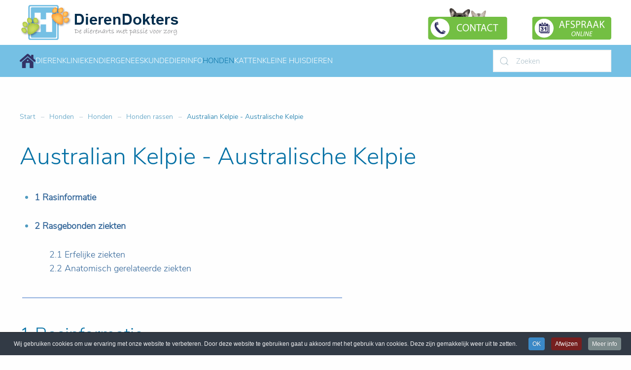

--- FILE ---
content_type: text/html; charset=utf-8
request_url: https://www.dierendokters.com/honden/rassen/australian-kelpie-australische-kelpie
body_size: 12368
content:
<!DOCTYPE html>
<html lang="nl-nl" dir="ltr">
    <head>
	
<link href="https://www.dierendokters.com/honden/rassen/australian-kelpie-australische-kelpie" rel="canonical" />

        <meta name="viewport" content="width=device-width, initial-scale=1">
        <link rel="icon" href="/images/favicon.ico" sizes="any">
                <link rel="apple-touch-icon" href="/images/apple-touch-icon.png">
        <meta charset="utf-8" />
	<base href="https://www.dierendokters.com/honden/rassen/australian-kelpie-australische-kelpie" />
	<meta name="keywords" content="Honden, hond" />
	<meta name="author" content="Maico Boumans" />
	<meta name="robots" content="max-snippet:-1, max-image-preview:large, max-video-preview:-1" />
	<meta name="description" content="Honden; over verzorging, aandoeningen, eerste hulp, medische zorg en preventie van ziekten. Instructievideo's voor lastige klusjes bij de hond." />
	
	<title>Australian Kelpie - Australische Kelpie | Honden rassen | Honden</title>
	<link href="/favicon.ico" rel="shortcut icon" type="image/vnd.microsoft.icon" />
	<link href="/plugins/system/jce/css/content.css?aa754b1f19c7df490be4b958cf085e7c" rel="stylesheet" />
	<link rel="stylesheet" href="/media/com_jchoptimize/cache/css/0c298c9718f6f8c53b19097420b00bbbedbfcad5a435c0e5a2f0efb0ed270c8d.css" />
	
	<link href="/plugins/system/cookiespolicynotificationbar/assets/css/cpnb-style.min.css" rel="stylesheet" />
	<link href="/media/widgetkit/wk-styles-4d80e732.css" rel="stylesheet" id="wk-styles-css" />
	<style>


/* BEGIN: Cookies Policy Notification Bar - J! system plugin (Powered by: Web357.com) */
.cpnb-outer { border-color: rgba(32, 34, 38, 1); }
.cpnb-outer.cpnb-div-position-top { border-bottom-width: 1px; }
.cpnb-outer.cpnb-div-position-bottom { border-top-width: 1px; }
.cpnb-outer.cpnb-div-position-top-left, .cpnb-outer.cpnb-div-position-top-right, .cpnb-outer.cpnb-div-position-bottom-left, .cpnb-outer.cpnb-div-position-bottom-right { border-width: 1px; }
.cpnb-message { color: #f1f1f3; }
.cpnb-message a { color: #ffffff }
.cpnb-button, .cpnb-button-ok, .cpnb-m-enableAllButton { -webkit-border-radius: 4px; -moz-border-radius: 4px; border-radius: 4px; font-size: 12px; color: #ffffff; background-color: rgba(59, 137, 199, 1); }
.cpnb-button:hover, .cpnb-button:focus, .cpnb-button-ok:hover, .cpnb-button-ok:focus, .cpnb-m-enableAllButton:hover, .cpnb-m-enableAllButton:focus { color: #ffffff; background-color: rgba(49, 118, 175, 1); }
.cpnb-button-decline, .cpnb-button-delete, .cpnb-button-decline-modal, .cpnb-m-DeclineAllButton { color: #ffffff; background-color: rgba(119, 31, 31, 1); }
.cpnb-button-decline:hover, .cpnb-button-decline:focus, .cpnb-button-delete:hover, .cpnb-button-delete:focus, .cpnb-button-decline-modal:hover, .cpnb-button-decline-modal:focus, .cpnb-m-DeclineAllButton:hover, .cpnb-m-DeclineAllButton:focus { color: #ffffff; background-color: rgba(175, 38, 20, 1); }
.cpnb-button-cancel, .cpnb-button-reload, .cpnb-button-cancel-modal { color: #ffffff; background-color: rgba(90, 90, 90, 1); }
.cpnb-button-cancel:hover, .cpnb-button-cancel:focus, .cpnb-button-reload:hover, .cpnb-button-reload:focus, .cpnb-button-cancel-modal:hover, .cpnb-button-cancel-modal:focus { color: #ffffff; background-color: rgba(54, 54, 54, 1); }
.cpnb-button-settings, .cpnb-button-settings-modal { color: #ffffff; background-color: rgba(90, 90, 90, 1); }
.cpnb-button-settings:hover, .cpnb-button-settings:focus, .cpnb-button-settings-modal:hover, .cpnb-button-settings-modal:focus { color: #ffffff; background-color: rgba(54, 54, 54, 1); }
.cpnb-button-more-default, .cpnb-button-more-modal { color: #ffffff; background-color: rgba(123, 138, 139, 1); }
.cpnb-button-more-default:hover, .cpnb-button-more-modal:hover, .cpnb-button-more-default:focus, .cpnb-button-more-modal:focus { color: #ffffff; background-color: rgba(105, 118, 119, 1); }
.cpnb-m-SaveChangesButton { color: #ffffff; background-color: rgba(133, 199, 136, 1); }
.cpnb-m-SaveChangesButton:hover, .cpnb-m-SaveChangesButton:focus { color: #ffffff; background-color: rgba(96, 153, 100, 1); }
@media only screen and (max-width: 600px) {
.cpnb-left-menu-toggle::after, .cpnb-left-menu-toggle-button {
content: "Categories";
}
}
/* END: Cookies Policy Notification Bar - J! system plugin (Powered by: Web357.com) */

	</style>
	<script type="application/json" class="joomla-script-options new">{"csrf.token":"6401e466bbdb4b69806109305097f73e","system.paths":{"root":"","base":""},"finder-search":{"url":"\/finder?Itemid=138&amp;format=json&amp;task=suggestions.suggest&amp;tmpl=component"}}</script>
	
	
	
	
	
	
	
	
	
	
	
	
	
	
	

<meta name="55f30cfe47222fc" content="87189654e568540c9e7f4934d1d39e12" />
	
	<!-- Start: Google Structured Data -->
            
<script type="application/ld+json" data-type="gsd">
{
    "@context": "https://schema.org",
    "@type": "BreadcrumbList",
    "itemListElement": [
        {
            "@type": "ListItem",
            "position": 1,
            "name": "Home",
            "item": "https://www.dierendokters.com/"
        },
        {
            "@type": "ListItem",
            "position": 2,
            "name": "Honden",
            "item": "https://www.dierendokters.com/honden/"
        },
        {
            "@type": "ListItem",
            "position": 3,
            "name": "Honden",
            "item": "https://www.dierendokters.com/honden/"
        },
        {
            "@type": "ListItem",
            "position": 4,
            "name": "Honden rassen",
            "item": "https://www.dierendokters.com/honden/rassen/"
        },
        {
            "@type": "ListItem",
            "position": 5,
            "name": "Australian Kelpie - Australische Kelpie",
            "item": "https://www.dierendokters.com/honden/rassen/australian-kelpie-australische-kelpie"
        }
    ]
}
</script>

<script type="application/ld+json" data-type="gsd">
{
    "@context": "https://schema.org",
    "@type": "Article",
    "mainEntityOfPage": {
        "@type": "WebPage",
        "@id": "https://www.dierendokters.com/honden/rassen/australian-kelpie-australische-kelpie"
    },
    "headline": "Australian Kelpie - Australische Kelpie",
    "description": "&lt;ul&gt; &lt;li&gt; &lt;p&gt; &lt;b&gt;&lt;a href=&quot;#rasinformatie&quot; target=&quot;_self&quot;&gt;1 Rasinformatie&lt;/a&gt;&lt;/b&gt; &lt;/p&gt; &lt;/li&gt; &lt;li&gt; &lt;p&gt; &lt;b&gt;&lt;a href=&quot;#rasgebonden&quot; target=&quot;_self&quot;&gt;2 Rasgebonden ziekten&lt;/a&gt;&lt;/b&gt",
    "image": {
        "@type": "ImageObject",
        "url": "https://www.dierendokters.com/"
    },
    "author": {
        "@type": "Person",
        "name": "Maico Boumans",
        "url": "https://www.dierendokters.com/honden/rassen/australian-kelpie-australische-kelpie"
    },
    "publisher": {
        "@type": "Organization",
        "name": "DierenDokters",
        "logo": {
            "@type": "ImageObject",
            "url": "https://www.dierendokters.com/images/Layout/DD_Logos/DDlogo_illustrator-2010-4-google.png"
        }
    },
    "datePublished": "1999-11-30T00:00:00+00:00",
    "dateCreated": "2008-02-02T00:23:27+00:00",
    "dateModified": "2008-09-07T00:46:59+00:00"
}
</script>
            <!-- End: Google Structured Data -->

    

<!-- Google sitelinks search markup-->
<script type="application/ld+json">
{
    "@context": "http://schema.org",
    "@type": "WebSite",
    "url": "https://www.dierendokters.com/",
    "potentialAction": {
        "@type": "SearchAction",
        "target": "https://www.dierendokters.com/Zoek?Itemid=138&amp;searchword={search_term_string}",
        "query-input": "required name=search_term_string"
    }
}
</script>
<!-- End of Google sitelinks search markup-->


<!-- Google logo & contacts markup-->
<script type="application/ld+json">
{
    "@context": "http://schema.org",
    "@type": "Organization",
    "url": "https://www.dierendokters.com",
    "logo": "https://www.dierendokters.com/images/Layout/DD_Logos/DierenDokters_logo_beeldmerk.png"
}
</script>
<!-- End of Google logo & contacts markup-->

<!-- Google breadcrumb markup-->
<script type="application/ld+json">
{
  "@context" : "http://schema.org",
  "@type" : "BreadcrumbList",
  "itemListElement":
  [
  	{
	  "@type": "ListItem",
	  "position": 1,
	  "item":
	  {
	    "@id": "https://www.dierendokters.com/",
	    "name": "Start"
	  }
	}
,
	{
	  "@type": "ListItem",
	  "position": 2,
	  "item":
	  {
	    "@id": "https://www.dierendokters.com/honden/",
	    "name": "Honden"
	  }
	}
,
	{
	  "@type": "ListItem",
	  "position": 3,
	  "item":
	  {
	    "@id": "https://www.dierendokters.com/honden/",
	    "name": "Honden"
	  }
	}
,
	{
	  "@type": "ListItem",
	  "position": 4,
	  "item":
	  {
	    "@id": "https://www.dierendokters.com/honden/rassen/",
	    "name": "Honden rassen"
	  }
	}
  ]
}
</script>
<!-- End of Google breadcrumb markup-->

<!-- sh404SEF Twitter cards -->
<meta name="twitter:card" content="summary" />
<meta name="twitter:site" content="@dierendokters" />
<meta name="twitter:creator" content="@dierendokters" />
<meta name="twitter:title" content="Australian Kelpie - Australische Kelpie | Honden rassen | Honden" />
<meta name="twitter:description" content="Honden; over verzorging, aandoeningen, eerste hulp, medische zorg en preventie van ziekten. Instructievideo's voor lastige klusjes bij de hond." />
<meta name="twitter:url" content="https://www.dierendokters.com/honden/rassen/australian-kelpie-australische-kelpie" />
<!-- sh404SEF Twitter cards - end -->

	<script src="/media/com_jchoptimize/cache/js/d5c07964b02719368a5bc507dc2a89d2c231c623ed293493b9886933cf6a837d.js"></script>
	<script src="/plugins/system/cookiespolicynotificationbar/assets/js/cookies-policy-notification-bar.min.js"></script>
<script src="/media/com_jchoptimize/cache/js/d5c07964b02719368a5bc507dc2a89d27f9ff9f3076ebea93ed8e186e24c63b3.js"></script>
	<script src="/media/widgetkit/uikit2-a6b0584d.js"></script>
<script src="/media/widgetkit/wk-scripts-931ed0f0.js"></script>
<script>
document.addEventListener('DOMContentLoaded', function() {
            Array.prototype.slice.call(document.querySelectorAll('a span[id^="cloak"]')).forEach(function(span) {
                span.innerText = span.textContent;
            });
        });

// BEGIN: Cookies Policy Notification Bar - J! system plugin (Powered by: Web357.com)
var cpnb_config = {"w357_position":"bottom","w357_hide_after_time":"yes","w357_duration":"60","w357_animate_duration":"1000","w357_limit":"0","w357_message":"Wij gebruiken cookies om uw ervaring met onze website te verbeteren. Door deze website te gebruiken gaat u akkoord met het gebruik van cookies. Deze zijn gemakkelijk weer uit te zetten.","w357_display_ok_btn":"1","w357_buttonText":"OK","w357_display_decline_btn":"1","w357_buttonDeclineText":"Afwijzen","w357_display_cancel_btn":"0","w357_buttonCancelText":"Annuleer","w357_display_settings_btn":0,"w357_buttonSettingsText":"Instellingen","w357_buttonMoreText":"Meer info","w357_buttonMoreLink":"\/?Itemid=2199","w357_display_more_info_btn":"1","w357_fontColor":"#f1f1f3","w357_linkColor":"#ffffff","w357_fontSize":"12px","w357_backgroundColor":"rgba(50, 58, 69, 1)","w357_borderWidth":"1","w357_body_cover":"1","w357_overlay_state":"0","w357_overlay_color":"rgba(10, 10, 10, 0.3)","w357_height":"auto","w357_cookie_name":"cookiesDirective","w357_link_target":"_blank","w357_popup_width":"800","w357_popup_height":"600","w357_customText":"\u003Ch1\u003ECookies Policy\u003C\/h1\u003E\r\n\u003Chr \/\u003E\r\n\u003Ch3\u003EGeneral Use\u003C\/h3\u003E\r\n\u003Cp\u003EWe use cookies, tracking pixels and related technologies on our website. Cookies are small data files that are served by our platform and stored on your device. Our site uses cookies dropped by us or third parties for a variety of purposes including to operate and personalize the website. Also, cookies may also be used to track how you use the site to target ads to you on other websites.\u003C\/p\u003E\r\n\u003Ch3\u003EThird Parties\u003C\/h3\u003E\r\n\u003Cp\u003EOur website employs the use the various third-party services. Through the use of our website, these services may place anonymous cookies on the Visitor\u0027s browser and may send their own cookies to the Visitor\u0027s cookie file. Some of these services include but are not limited to: Google, Facebook, Twitter, Adroll, MailChimp, Sucuri, Intercom and other social networks, advertising agencies, security firewalls, analytics companies and service providers. These services may also collect and use anonymous identifiers such as IP Address, HTTP Referrer, Unique Device Identifier and other non-personally identifiable information and server logs.\u003C\/p\u003E\r\n\u003Chr \/\u003E","w357_more_info_btn_type":"menu_item","w357_blockCookies":"0","w357_autoAcceptAfterScrolling":"0","w357_numOfScrolledPixelsBeforeAutoAccept":"300","w357_reloadPageAfterAccept":"1","w357_enableConfirmationAlerts":"0","w357_confirm_allow_msg":"Performing this action will enable all cookies set by this website. Are you sure that you want to enable all cookies on this website?","w357_confirm_delete_msg":"Performing this action will remove all cookies set by this website. Are you sure that you want to disable and delete all cookies from your browser?","w357_show_in_iframes":"0","w357_shortcode_is_enabled_on_this_page":0,"w357_base_url":"https:\/\/www.dierendokters.com\/","w357_current_url":"https:\/\/www.dierendokters.com\/honden\/rassen\/australian-kelpie-australische-kelpie","w357_always_display":"0","w357_expiration_cookieAccept":"365","w357_expiration_cookieDecline":"180","w357_expiration_cookieCancel":"3"};
// END: Cookies Policy Notification Bar - J! system plugin (Powered by: Web357.com)


// BEGIN: Cookies Policy Notification Bar - J! system plugin (Powered by: Web357.com)
var cpnb_cookiesCategories = {"cookie_categories_group0":{"cookie_category_id":"required-cookies","cookie_category_name":"Required Cookies","cookie_category_description":"The Required or Functional cookies relate to the functionality of our websites and allow us to improve the service we offer to you through our websites, for example by allowing you to carry information across pages of our website to avoid you having to re-enter information, or by recognizing your preferences when you return to our website.","cookie_category_checked_by_default":"2","cookie_category_status":"1"},"cookie_categories_group1":{"cookie_category_id":"analytical-cookies","cookie_category_name":"Analytical Cookies","cookie_category_description":"Analytical cookies allow us to recognize and to count the number of visitors to our website, to see how visitors move around the website when they are using it and to record which content viewers view and are interested in. This helps us to determine how frequently particular pages and advertisements are visited and to determine the most popular areas of our website. This helps us to improve the service which we offer to you by helping us make sure our users are finding the information they are looking for, by providing anonymized demographic data to third parties in order to target advertising more appropriately to you, and by tracking the success of advertising campaigns on our website.","cookie_category_checked_by_default":"1","cookie_category_status":"1"},"cookie_categories_group2":{"cookie_category_id":"social-media-cookies","cookie_category_name":"Social Media","cookie_category_description":"These cookies allow you to share Website content with social media platforms (e.g., Facebook, Twitter, Instagram). We have no control over these cookies as they are set by the social media platforms themselves.","cookie_category_checked_by_default":"1","cookie_category_status":"1"},"cookie_categories_group3":{"cookie_category_id":"targeted-advertising-cookies","cookie_category_name":"Targeted Advertising Cookies","cookie_category_description":"Advertising and targeting cookies are used to deliver advertisements more relevant to you, but can also limit the number of times you see an advertisement and be used to chart the effectiveness of an ad campaign by tracking users’ clicks. They can also provide security in transactions. They are usually placed by third-party advertising networks with a website operator’s permission but can be placed by the operator themselves. They can remember that you have visited a website, and this information can be shared with other organizations, including other advertisers. They cannot determine who you are though, as the data collected is never linked to your profile. ","cookie_category_checked_by_default":"1","cookie_category_status":"1"}};
// END: Cookies Policy Notification Bar - J! system plugin (Powered by: Web357.com)


// BEGIN: Cookies Policy Notification Bar - J! system plugin (Powered by: Web357.com)
var cpnb_manager = {"w357_m_modalState":"0","w357_m_floatButtonState":"1","w357_m_floatButtonPosition":"bottom_left","w357_m_HashLink":"cookies","w357_m_modal_menuItemSelectedBgColor":"rgba(200, 200, 200, 1)","w357_m_saveChangesButtonColorAfterChange":"rgba(13, 92, 45, 1)","w357_m_floatButtonIconSrc":"https:\/\/www.dierendokters.com\/plugins\/system\/cookiespolicynotificationbar\/assets\/icons\/cpnb-cookies-manager-icon-1-64x64.png","w357_m_floatButtonText":"Cookies beheerder","w357_m_modalHeadingText":"Geavanceerde Cookie Instellingen","w357_m_checkboxText":"Ingeschakeld","w357_m_lockedText":"(Locked)","w357_m_EnableAllButtonText":"Sta Cookies toe","w357_m_DeclineAllButtonText":"Weiger alle Cookies","w357_m_SaveChangesButtonText":"Instellingen opslaan","w357_m_confirmationAlertRequiredCookies":"Deze cookies zijn noodzakelijk voor deze website. U kunt deze cookies categorie niet uitschakelen. Bedankt voor uw begrip!"};
// END: Cookies Policy Notification Bar - J! system plugin (Powered by: Web357.com)
GOOGLE_MAPS_API_KEY = "AIzaSyAfUWofqnuXVqkDb218UMlWwMoDO0WvbP4";
	</script>
<script> 
  window.dataLayer = window.dataLayer || [];
  function gtag(){dataLayer.push(arguments);}
  gtag('js', new Date());

  gtag('config', 'UA-2727461-1');
</script>
<script>
  window.dataLayer = window.dataLayer || [];
  function gtag(){dataLayer.push(arguments);}
  gtag('js', new Date());

  gtag('config', 'AW-1057273391');
</script>
<script>var $theme = {"google_analytics":"UA-2727461-1","google_analytics_anonymize":""};</script>
	<script src="/templates/yootheme/html/com_finder/assets/com_finder/js/finder.min.js?4660371946db6dc62d11d87cf816dc2f" defer></script>
<script src="/templates/yootheme/vendor/yootheme/theme-analytics/app/analytics.min.js?3.0.9" defer></script>





	</head>
    <body class="">
<!-- Google Tag Manager -->
<noscript><iframe src="//www.googletagmanager.com/ns.html?id=GTM-PFMLC4"
height="0" width="0" style="display:none;visibility:hidden"></iframe></noscript>
<script>(function(w,d,s,l,i){w[l]=w[l]||[];w[l].push({'gtm.start':
new Date().getTime(),event:'gtm.js'});var f=d.getElementsByTagName(s)[0],
j=d.createElement(s),dl=l!='dataLayer'?'&l='+l:'';j.async=true;j.src=
'//www.googletagmanager.com/gtm.js?id='+i+dl;f.parentNode.insertBefore(j,f);
})(window,document,'script','dataLayer','GTM-PFMLC4');</script>
<!-- End Google Tag Manager -->

        
        
        <div class="tm-page">

                        


<div class="tm-header-mobile uk-hidden@m" uk-header>


        <div uk-sticky show-on-up animation="uk-animation-slide-top" cls-active="uk-navbar-sticky" sel-target=".uk-navbar-container">
    
        <div class="uk-navbar-container">

            <div class="uk-container uk-container-expand">
                <nav class="uk-navbar" uk-navbar="{&quot;container&quot;:&quot;.tm-header-mobile &gt; [uk-sticky]&quot;}">

                                        <div class="uk-navbar-left">

                        
                                                    <a uk-toggle aria-label="Open Menu" href="#tm-dialog-mobile" class="uk-navbar-toggle uk-navbar-toggle-animate">

        
        <div uk-navbar-toggle-icon></div>

        
    </a>
                        
                    </div>
                    
                                        <div class="uk-navbar-center">

                                                    <a href="https://www.dierendokters.com/" aria-label="TPL_YOOTHEME_BACK_TO_HOMEPAGE" class="uk-logo uk-navbar-item">
    <picture>
<source type="image/webp" srcset="/templates/yootheme/cache/f8/DDlogo_illustrator-2010-4-google-f83ed2da.webp 143w" sizes="(min-width: 143px) 143px">
<img alt loading="eager" src="/templates/yootheme/cache/f9/DDlogo_illustrator-2010-4-google-f920d652.png" width="143" height="59">
</picture></a>
                        
                        
                    </div>
                    
                    
                </nav>
            </div>

        </div>

        </div>
    




    
    
        <div id="tm-dialog-mobile" class="uk-dropbar uk-dropbar-top" uk-drop="{&quot;clsDrop&quot;:&quot;uk-dropbar&quot;,&quot;flip&quot;:&quot;false&quot;,&quot;container&quot;:&quot;.tm-header-mobile&quot;,&quot;target-y&quot;:&quot;.tm-header-mobile .uk-navbar-container&quot;,&quot;mode&quot;:&quot;click&quot;,&quot;target-x&quot;:&quot;.tm-header-mobile .uk-navbar-container&quot;,&quot;stretch&quot;:true,&quot;bgScroll&quot;:&quot;false&quot;,&quot;animation&quot;:&quot;reveal-top&quot;,&quot;animateOut&quot;:true,&quot;duration&quot;:300,&quot;toggle&quot;:&quot;false&quot;}">

        <div class="tm-height-min-1-1 uk-flex uk-flex-column">

                        <div class="uk-margin-auto-bottom">
                
<div class="uk-grid uk-child-width-1-1" uk-grid>    <div>
<div class="uk-panel" id="module-menu-dialog-mobile">

    
    
<ul class="uk-nav uk-nav-default">
    
	<li class="item-2221"><a href="/frontpage"> Home</a></li>
	<li class="item-2222"><a href="/dierenarts-dierenkliniek/"> Dierenklinieken</a></li>
	<li class="item-2223"><a href="/diergeneeskunde/"> Expertise</a></li>
	<li class="item-2248"><a href="/dieren/"> Dierinfo algemeen</a></li>
	<li class="item-2249"><a href="/honden"> Honden info</a></li>
	<li class="item-2250"><a href="/katten"> Katten info</a></li>
	<li class="item-2251"><a href="/kleine-huisdieren"> Kleine huisdieren info</a></li></ul>

</div>
</div>    <div>
<div class="uk-panel" id="module-tm-3">

    
    

    <form id="search-tm-3" action="/Search" method="get" role="search" class="uk-search js-finder-searchform uk-search-default uk-width-1-1"><span uk-search-icon class="uk-position-z-index"></span><input name="q" class="js-finder-search-query uk-search-input" placeholder="Zoeken" required type="search"></form>






</div>
</div></div>
            </div>
            
            
        </div>

    </div>
    

</div>



<div class="tm-toolbar tm-toolbar-default uk-visible@m">
    <div class="uk-container uk-flex uk-flex-middle">

                <div>
            <div class="uk-grid-medium uk-child-width-auto uk-flex-middle" uk-grid="margin: uk-margin-small-top">

                                <div>
<div class="uk-panel" id="module-529">

    
    
<div class="uk-margin-remove-last-child custom" ><a href="https://www.dierendokters.com"><img src="/images/Layout/koppen/DDlogo_2016.png" alt="DDlogo 2016" width="323" height="71" /></a></div>

</div>
</div>
                
                
            </div>
        </div>
        
                <div class="uk-margin-auto-left">
            <div class="uk-grid-medium uk-child-width-auto uk-flex-middle" uk-grid="margin: uk-margin-small-top">
                <div>
<div class="uk-panel" id="module-535">

    
    
<div class="uk-margin-remove-last-child custom" ><div><a href="/dierenarts-dierenkliniek/"><img style="margin-left: 25px; float: right;" onmouseover="this.src='/images/Layout/buttons/contact-dierenkliniek-mouseover.png';" onmouseout="this.src='/images/Layout/buttons/contact-dierenkliniek.png';" alt="contact dierenkliniek" src="/images/Layout/buttons/contact-dierenkliniek.png" width="161" height="71" /></a></div></div>

</div>
</div><div>
<div class="uk-panel" id="module-536">

    
    
<div class="uk-margin-remove-last-child custom" ><div><a href="/afspraak"><img style="margin-left: 25px; float: right;" onmouseover="this.src='/images/Layout/buttons/afspraak_online_mouseover.png';" onmouseout="this.src='/images/Layout/buttons/afspraak_online.png';" alt="afspraak online" src="/images/Layout/buttons/afspraak_online.png" width="161" height="71" /></a></div></div>

</div>
</div>
            </div>
        </div>
        
    </div>
</div>

<div class="tm-header uk-visible@m" uk-header>



        <div uk-sticky media="@m" show-on-up animation="uk-animation-slide-top" cls-active="uk-navbar-sticky" sel-target=".uk-navbar-container">
    
        <div class="uk-navbar-container">

            <div class="uk-container">
                <nav class="uk-navbar" uk-navbar="{&quot;align&quot;:&quot;left&quot;,&quot;container&quot;:&quot;.tm-header &gt; [uk-sticky]&quot;,&quot;boundary&quot;:&quot;.tm-header .uk-navbar-container&quot;}">

                                        <div class="uk-navbar-left">

                                                    
                        
                                                    
<ul class="uk-navbar-nav">
    
	<li class="item-150"><a href="/" class="uk-preserve-width"><picture>
<source type="image/webp" srcset="/templates/yootheme/cache/17/home-1753037b.webp 32w" sizes="(min-width: 32px) 32px">
<img src="/templates/yootheme/cache/1b/home-1ba3f231.png" width="32" height="29" alt loading="eager">
</picture> </a></li>
	<li class="item-1046 uk-parent"><a href="/dierenarts-dierenkliniek/"> Dierenklinieken</a>
	<div class="uk-navbar-dropdown uk-navbar-dropdown-width-2"><div class="uk-navbar-dropdown-grid uk-child-width-1-2" uk-grid><div><ul class="uk-nav uk-navbar-dropdown-nav">

		<li class="item-93"><a href="/dierenarts-dierenkliniek/amsterdam"> Amsterdam</a></li>
		<li class="item-92"><a href="/dierenarts-dierenkliniek/ede" title="Dierenarts in Ede | DierenDokters Ede | Dierenkliniek voor Gezelschapsdieren"> Ede</a></li>
		<li class="item-124"><a href="/dierenarts-dierenkliniek/eindhoven-kalmoesplein"> Eindhoven Kalmoesplein</a></li>
		<li class="item-919"><a href="/dierenarts-dierenkliniek/haarlem"> Haarlem</a></li>
		<li class="item-95"><a href="/dierenarts-dierenkliniek/hilversum"> Hilversum</a></li>
		<li class="item-94"><a href="/dierenarts-dierenkliniek/utrecht"> Utrecht</a></li></ul></div><div><ul class="uk-nav uk-navbar-dropdown-nav">

		<li class="item-769"><a href="/dierenarts-dierenkliniek/rotterdam-noord"> Rotterdam</a></li>
		<li class="item-654"><a href="/dierenarts-dierenkliniek/schiedam"> Schiedam</a></li>
		<li class="item-144"><a href="/dierenarts-dierenkliniek/voorburg"> Voorburg</a></li>
		<li class="item-134"><a href="/dierenarts-dierenkliniek/zeist"> Zeist</a></li>
		<li class="item-2480"><a href="/dierenarts-dierenkliniek/zutphen"> Zutphen</a></li></ul></div></div></div></li>
	<li class="item-2463 uk-parent"><a href="/diergeneeskunde/"> Diergeneeskunde</a>
	<div class="uk-navbar-dropdown"><div class="uk-navbar-dropdown-grid uk-child-width-1-1" uk-grid><div><ul class="uk-nav uk-navbar-dropdown-nav">

		<li class="item-2464"><a href="/diergeneeskunde/expertises/"> Expertises</a></li>
		<li class="item-2465"><a href="/diergeneeskunde/faciliteiten/"> Faciliteiten</a></li>
		<li class="item-2466"><a href="/diergeneeskunde/service-en-dienstverlening/"> Services</a></li></ul></div></div></div></li>
	<li class="item-30 uk-parent"><a href="/dieren/"> Dierinfo</a>
	<div class="uk-navbar-dropdown"><div class="uk-navbar-dropdown-grid uk-child-width-1-1" uk-grid><div><ul class="uk-nav uk-navbar-dropdown-nav">

		<li class="item-383"><a href="/dieren/symptoomchecker"> Spoed of niet? Symptoomchecker</a></li>
		<li class="item-373"><a href="/dieren/reizen-buitenland-vakantie/"> Reizen met dieren - buitenland - vakantie</a></li>
		<li class="item-372"><a href="/dieren/chippen/"> Dieren chippen</a></li>
		<li class="item-371"><a href="/dierenverzekering/"> Dierenverzekering</a></li>
		<li class="item-384"><a href="/dieren/ehbo/"> EHBO bij dieren</a></li>
		<li class="item-2147"><a href="/dieren/artikelen-nieuws"> Dierentips &amp; Nieuws</a></li></ul></div></div></div></li>
	<li class="item-138 uk-active uk-parent"><a href="/honden/"> Honden</a>
	<div class="uk-navbar-dropdown"><div class="uk-navbar-dropdown-grid uk-child-width-1-1" uk-grid><div><ul class="uk-nav uk-navbar-dropdown-nav">

		<li class="item-334"><a href="/pups-puppies/"> Verzorging pups - puppies</a></li>
		<li class="item-127"><a href="/honden/verzorging/"> Verzorging honden</a></li>
		<li class="item-335"><a href="/honden/verzorging-oudere-honden/"> Verzorging oudere honden</a></li>
		<li class="item-2357"><a href="/honden/symptoomchecker-voor-honden"> Symptoomchecker hond</a></li>
		<li class="item-45"><a href="/honden/hoe-doe-ik-dit/"> Hoe doe ik dat bij honden?</a></li>
		<li class="item-43"><a href="/honden/ehbo/"> Honden EHBO</a></li>
		<li class="item-671"><a href="/honden/voeding/"> Honden voeding</a></li>
		<li class="item-96"><a href="/honden/ziekten/"> Honden ziekten</a></li>
		<li class="item-1836"><a href="/honden/blog"> Hondenblog</a></li>
		<li class="item-732"><a href="/honden/namen"> Hondennamen</a></li></ul></div></div></div></li>
	<li class="item-38 uk-parent"><a href="/katten/"> Katten</a>
	<div class="uk-navbar-dropdown"><div class="uk-navbar-dropdown-grid uk-child-width-1-1" uk-grid><div><ul class="uk-nav uk-navbar-dropdown-nav">

		<li class="item-327"><a href="/kittens/"> Verzorging kittens</a></li>
		<li class="item-128"><a href="/katten/verzorging/"> Verzorging katten</a></li>
		<li class="item-336"><a href="/katten/verzorging-oudere/"> Verzorging oudere katten</a></li>
		<li class="item-2359"><a href="/katten/symptoomchecker"> Symptoomchecker katten</a></li>
		<li class="item-46"><a href="/katten/hoe-doe-ik-dit/"> Hoe doe ik dat bij katten? </a></li>
		<li class="item-44"><a href="/katten/ehbo/"> EHBO katten</a></li>
		<li class="item-672"><a href="/katten/kattenvoeding/"> Katten voeding</a></li>
		<li class="item-98"><a href="/katten/ziekten/"> Katten ziekten</a></li>
		<li class="item-2037"><a href="/katten/blog"> Kattenblog</a></li>
		<li class="item-733"><a href="/katten/namen"> Kattennamen</a></li></ul></div></div></div></li>
	<li class="item-52 uk-parent"><a href="/kleine-huisdieren"> Kleine huisdieren</a>
	<div class="uk-navbar-dropdown"><div class="uk-navbar-dropdown-grid uk-child-width-1-1" uk-grid><div><ul class="uk-nav uk-navbar-dropdown-nav">

		<li class="item-342"><a href="/konijnen/"> Konijnen</a></li>
		<li class="item-50"><a href="/cavia/"> Cavia</a></li>
		<li class="item-129"><a href="/ratten/"> Ratten</a></li>
		<li class="item-51"><a href="/fretten/"> Fretten</a></li></ul></div></div></div></li></ul>

                        
                        
                    </div>
                    
                    
                                        <div class="uk-navbar-right">

                        
                                                    
<div class="uk-navbar-item" id="module-tm-2">

    
    

    <form id="search-tm-2" action="/Search" method="get" role="search" class="uk-search js-finder-searchform uk-search-default"><span uk-search-icon class="uk-position-z-index"></span><input name="q" class="js-finder-search-query uk-search-input" placeholder="Zoeken" required type="search"></form>






</div>

                        
                    </div>
                    
                </nav>
            </div>

        </div>

        </div>
    







</div>

            
            

            
            <div id="tm-main"  class="tm-main uk-section uk-section-default" uk-height-viewport="expand: true">
                <div class="uk-container">

                    
                                                            <div class="uk-margin-medium-bottom">
    <ul class="uk-breadcrumb">
        
                            <li><a href="/">Start</a></li>
            
        
                            <li><a href="/honden/">Honden</a></li>
            
        
                            <li><a href="/honden/">Honden</a></li>
            
        
                            <li><a href="/honden/rassen/">Honden rassen</a></li>
            
        
                            <li><span>Australian Kelpie - Australische Kelpie</span></li>
            
            </ul>
</div>
                            
            
            <div id="system-message-container" data-messages="[]">
</div>

            <article id="article-341" class="uk-article" data-permalink="https://www.dierendokters.com/honden/rassen/australian-kelpie-australische-kelpie" typeof="Article" vocab="https://schema.org/">

    <meta property="name" content="Australian Kelpie - Australische Kelpie">
    <meta property="author" typeof="Person" content="Maico Boumans">
    <meta property="dateModified" content="2008-09-07T00:46:59+02:00">
    <meta property="datePublished" content="1999-11-30T00:00:00+01:00">
    <meta class="uk-margin-remove-adjacent" property="articleSection" content="Honden rassen">

    
    
                        
                    <h1 property="headline" class="uk-margin-large-top uk-margin-remove-bottom uk-article-title">
                Australian Kelpie - Australische Kelpie            </h1>
        
        
        
        
            
            
            
        
        
                <div  class="uk-margin-medium-top" property="text">

            
                            
 <ul>
	<li>
	<p>
	<b><a href="#rasinformatie" target="_self">1 Rasinformatie</a></b>
	</p>
	</li>
	<li>
	<p>
	<b><a href="#rasgebonden" target="_self">2 Rasgebonden ziekten</a></b>
	</p>
	<a href="#rasgebonden" target="_self">
	</a>&nbsp;&nbsp;&nbsp;&nbsp;&nbsp; <a href="#veelvoorkomend" target="_self">2.1 Erfelijke ziekten</a> <br />
	&nbsp;&nbsp;&nbsp;&nbsp;&nbsp; <a href="#anatomisch" target="_self">2.2 Anatomisch gerelateerde ziekten</a> </li>
</ul>
<img src="/images/stories/Layout/balk-dierenarts.gif" alt="balk-dierenarts.gif" style="margin: 5px" title="balk-dierenarts.gif" align="top" width="649" height="23" />
<h2><a name="rasinformatie" title="rasinformatie"></a></h2>
<h2><u><u>1 Rasinformatie</u></u></h2>
<p>
&nbsp;
</p>
<h2>Rasvereniging</h2>
<p>
Australian Cattle Dog &amp; Kelpie Vereniging te Dronten. Opgericht op 14 maart 1994 (<a href="http://www.australiancattledogenkelpie.nl/" target="_blank">www.australiancattledogenkelpie.nl</a>). 
</p>
<h2>Prijs van een pup</h2>
<p>
Over het algemeen liggen de prijzen tussen de &euro; 800,- en &euro; 1000,-. 
</p>
<h2>Oorsprong</h2>
<p>
De Australian Kelpie stamt af van twee ge&iuml;mporteerde black and tan,
kortharige collies met recht opstaande oren. Rond 1860 werden deze
collies ge&iuml;mporteerd door Elliot en Allen, van Geralda Station vlakbij
Forbes in New South Wales.
</p>
<h2>Type</h2>
<p>
Schapendrijver
</p>
<h2>Huidig gebruik</h2>
<p>
Huishond
</p>
<h2>Karakter</h2>
<p>
De Australian Kelpie is buitengewoon waakzaam, vurig en hoogst
intelligent, met een zachte volgzame aard en een onuitputtelijke
energie, trouw en plichtsbesef. De Australian Kelpie heeft een
natuurlijk instinct en aanleg voor het werken met schapen, zowel op het
erf als in het open land.
</p>
<h2>Opvoeding</h2>
<p>
De Australian Kelpie is een slimme en een tikkeltje eigenzinnige
hond die leiding nodig heeft en wil werken voor de baas. De Kelpie
heeft een zacht en gevoelig karakter.
</p>
<h2>Algemeen beeld</h2>
<p>
Het algemeen voorkomen van de Australian Kelpie moet dat van een
lenige, zeer bekwaam werkende hond zijn, die een harde bespiering en
soepele gewrichten toont en de capaciteit tot onvermoeibaar werken
weergeeft.
</p>
<h2>Bouw</h2>
<p>
De Australian Kelpie is een goed geproportioneerde hond. 
</p>
<h2>Vacht en onderhoud</h2>
<p>
De bovenvacht van de Australian Kelpie moet matig kort zijn,
vlakliggend, sluik en waterbestendig, met een korte dikke ondervacht.
Op het hoofd, de oren, voeten en benen is het haar kort. 
</p>
<h2>Staart</h2>
<p>
De staart van de Australian Kelpie moet in rust licht gebogen hangen. Tijdens actie of opwinding mag hij hoger worden gedragen. 
</p>
<h2>Kleur</h2>
<p>
De kleuren van de Austalian Kelpie zijn zwart, black and tan, rood, red and tan, geelbruin, lever en rookkleurig blauw.
</p>
<h2>Hoogte en gewicht</h2>
<p>
De Australian Kelpie reu: schofthoogte 46 tot 51 cm.
De Australian Kelpie teef: schofthoogte 43 tot 48 cm. 
</p>
<div align="right">
<span style="font-size: 8pt"><i>Bron rasinformatie: <a href="http://www.uwhondenkat.nl" target="_blank">www.uwhondenkat.nl</a></i></span>
</div>
<span style="font-size: 10pt"><i> </i></span>
<p>
&nbsp;
<a title="rasgebonden" name="rasgebonden"></a><img src="/images/stories/Layout/balk-dierenarts.gif" alt="balk-dierenarts.gif" style="margin: 5px" title="balk-dierenarts.gif" width="646" height="23" />
</p>
<h2> </h2>
<h2><u>2 Rasgebonden ziekten (erfelijk en anatomisch)</u></h2>&nbsp;&nbsp;&nbsp;&nbsp;&nbsp; <a href="#veelvoorkomend" target="_self">2.1 Erfelijke ziekten</a> <br />
&nbsp;&nbsp;&nbsp;&nbsp;&nbsp; <a href="#anatomisch" target="_self">2.2 Anatomisch gerelateerde ziekten</a>
<h4><a name="veelvoorkomend" title="veelvoorkomend"></a></h4>
<h2>2.1 Erfelijke ziekten</h2>
<p>
Deze
aandoeningen komen bij dit ras vaker voor dan gemiddeld en zijn bewezen erfelijk of er bestaat een zwaar vermoeden
dat de ziekte erfelijk is. Het wel of niet optreden van de ziekte is
sterk afhankelijk van de manier van overerving van de genen van de
ouderdieren. &gt;&gt; <a href="/?task=view" target="_self">Lees meer over erfelijkheid en overerving</a> .&nbsp;
</p>
<h4>Veel voorkomend </h4>
<p>
Belangrijke en relatief veel voorkomende aandoeningen in dit ras. Deze
aandoeningen kunnen&nbsp;ernstige gevolgen hebben voor de gezondheid en
medisch en/of chirurgisch ingrijpen noodzakelijk maken. 
</p>
<ul>
	<li>geen gedocumenteerde aandoeningen</li>
</ul>
<h4>Minder vaak voorkomend</h4>
<p>
Minder vaak voorkomende en/of minder ernstige aandoeningen bij dit ras. 
</p>
<ul>
	<li>geen gedocumenteerde aandoeningen</li>
</ul>
<h4>Sporadisch voorkomend</h4>
<p>
Deze aandoeningen komen slechts sporadisch voor bij dit ras. 
</p>
<ul>
	<li>geen gedocumenteerde aandoeningen</li>
</ul>
<h4><a name="anatomisch" title="anatomisch"></a><br />
</h4>
<h2>2.2 Anatomisch gerelateerde aandoeningen</h2>
<p>
Deze aandoeningen zijn op zich niet erfelijk maar komen vaker voor door
de anatomische bouw van dit ras. Deze anatomische bouw is wel weer
erfelijk en de kenmerken behoren zelfs tot de raskenmerken. 
</p>
<ul>
	<li>geen gedocumenteerde aandoeningen</li>
</ul>
<p>
&nbsp;
</p>
<p align="center">
<b>Heeft u nog vragen naar aanleiding van dit artikel of genoemde aandoeningen? Neemt u dan </b><a href="/?task=view" target="_self"><b>contact</b></a><b> met ons op, wij staan u graag te woord. </b><b>Mist u nog belangrijke informatie op deze pagina? Stel ons dan op de hoogte via de </b><a href="mailto:inf@dierendokters.com?subject=ontbrekende%20rasinformatie" target="_self"><b>mail</b></a><b>.</b>
</p>
            
        </div>
        
        
        
        
        
        
        
    
</article>

            
                        
                </div>
            </div>
            
            

            <!-- Builder #footer -->
<div class="uk-grid-margin-small uk-section-secondary uk-section uk-padding-remove-vertical" uk-scrollspy="target: [uk-scrollspy-class]; cls: uk-animation-slide-top-small; delay: false;">
    
        
        
        
            
                
                    
                    <div class="tm-grid-expand uk-grid-medium uk-margin" uk-grid uk-height-match="target: .uk-card">
<div class="uk-grid-item-match uk-width-1-2@m">
        <div class="uk-tile-muted uk-flex">    
                <div data-src="/templates/yootheme/cache/2b/puppy-2b6eb4c9.jpeg" data-sources="[{&quot;type&quot;:&quot;image\/webp&quot;,&quot;srcset&quot;:&quot;\/templates\/yootheme\/cache\/c4\/puppy-c426761e.webp 600w, \/templates\/yootheme\/cache\/0b\/puppy-0be95d3d.webp 768w, \/templates\/yootheme\/cache\/bc\/puppy-bc01aa05.webp 1024w, \/templates\/yootheme\/cache\/fa\/puppy-fadacce2.webp 1200w&quot;,&quot;sizes&quot;:&quot;(max-aspect-ratio: 600\/470) 128vh&quot;}]" uk-img class="uk-background-norepeat uk-background-cover uk-background-center-left uk-background-image@s uk-tile uk-width-1-1 uk-tile-large" uk-parallax="bgy: 0,100; easing: 1">        
            
            
            
                
                    
<div class="uk-panel uk-margin-remove-first-child uk-margin-remove-vertical uk-width-2xlarge uk-margin-auto uk-text-left" uk-parallax="y: 30,0; easing: 1; media: @m;">
    
                        
                    

        
                <h3 class="el-title uk-margin-top uk-margin-remove-bottom">                        Mis geen enkel nieuws!                    </h3>        
        
    
        
        
                <div class="el-content uk-panel uk-margin-top"><p>Sluit u aan bij meer dan 35.000 andere dierenliefhebbers en ontvang maandelijks dierentips, nieuws en aanbiedingen via de mail.&nbsp; <br /><br /></p></div>        
        
        
        
        
    
</div><hr uk-scrollspy-class>
                
            
                </div>
        
        </div>
    
</div>

<div class="uk-grid-item-match uk-width-1-2@m">
        <div class="uk-tile-primary uk-tile uk-tile-large">    
        
            
            
            
                
                    
<div class="uk-panel uk-margin-remove-first-child uk-margin-remove-vertical uk-width-2xlarge uk-margin-auto uk-text-left" uk-parallax="y: 30,0; easing: 1; media: @m;">
    
                        
                    

        
                <h3 class="el-title uk-margin-top uk-margin-remove-bottom">                        Heeft u een vraag?                    </h3>        
        
    
        
        
                <div class="el-content uk-panel uk-margin-top"><p>Onze teams van dierenartsen en paraveterinairen staan klaar om u van het beste advies te voorzien. Wij helpen u graag! <br /><br /></p></div>        
        
        
        
        
    
</div>
<div class="uk-margin uk-text-center">
    <div class="uk-child-width-1-3 uk-child-width-1-3@s uk-child-width-1-3@m uk-grid-small uk-grid-divider uk-grid-match" uk-grid>        <div>
<div class="el-item uk-panel uk-margin-remove-first-child" uk-scrollspy-class>
    
        
                    

        
        
        
    
                <a href="/dierenarts-dierenkliniek/" aria-label="Tel"><span class="el-image uk-margin-top" uk-icon="icon: receiver; width: 80; height: 80;"></span></a>        
        
                <div class="el-content uk-panel uk-text-lead uk-margin-top">Bel ons</div>        
        
        
        
        
    
</div></div>
        <div>
<div class="el-item uk-panel uk-margin-remove-first-child" uk-scrollspy-class>
    
        
                    

        
        
        
    
                <a href="/stuur-een-e-mail" aria-label="Mail"><span class="el-image uk-margin-top" uk-icon="icon: mail; width: 80; height: 80;"></span></a>        
        
                <div class="el-content uk-panel uk-text-lead uk-margin-top">Mail ons</div>        
        
        
        
        
    
</div></div>
        <div>
<div class="el-item uk-panel uk-margin-remove-first-child" uk-scrollspy-class>
    
        
                    

        
        
        
    
                <a href="/afspraak" aria-label="Online afspraak"><span class="el-image uk-margin-top" uk-icon="icon: desktop; width: 80; height: 80;"></span></a>        
        
                <div class="el-content uk-panel uk-text-lead uk-margin-top">Online afspraak</div>        
        
        
        
        
    
</div></div>
        </div>

</div>

                
            
        
        </div>
    
</div>
</div>
                
            
        
    
</div>

<div class="uk-section-default uk-section uk-section-large">
    
        
        
        
            
                                <div class="uk-container">                
                    
                    <div class="tm-grid-expand uk-grid-margin" uk-grid>
<div class="uk-width-1-3@m">
    
        
            
            
            
                
                    
<h1 class="uk-h4 uk-text-left@s uk-text-center">        Over ons    </h1>
<ul class="uk-list uk-text-left@s uk-text-center">
    <li class="el-item">        
    <div class="el-content uk-panel uk-h6"><a href="/over-dierendokters" class="el-link uk-link-text uk-margin-remove-last-child">Over DierenDokters</a></div>            </li>

    <li class="el-item">        
    <div class="el-content uk-panel uk-h6"><a href="/dierendokters/missie-doelstellingen" class="el-link uk-link-text uk-margin-remove-last-child">Missie en doelstellingen</a></div>            </li>

    <li class="el-item">        
    <div class="el-content uk-panel uk-h6"><a href="/huisregels" class="el-link uk-link-text uk-margin-remove-last-child">Huisregels</a></div>            </li>

    <li class="el-item">        
    <div class="el-content uk-panel uk-h6"><a href="/tarieven-dierenarts" class="el-link uk-link-text uk-margin-remove-last-child">Tarieven</a></div>            </li>

    <li class="el-item">        
    <div class="el-content uk-panel uk-h6"><a href="/goede-doelen/" class="el-link uk-link-text uk-margin-remove-last-child">Goede doelen</a></div>            </li>

    <li class="el-item">        
    <div class="el-content uk-panel uk-h6"><a href="https://www.dierendokters.org/" target="_blank" class="el-link uk-link-text uk-margin-remove-last-child">Werken met of bij DierenDokters</a></div>            </li>
</ul>
                
            
        
    
</div>

<div class="uk-width-1-3@m">
    
        
            
            
            
                
                    
<h1 class="uk-h4 uk-text-left@s uk-text-center">        Contact    </h1>
<ul class="uk-list uk-text-left@s uk-text-center">
    <li class="el-item">        
    <div class="el-content uk-panel uk-h6"><a href="/dierenarts-dierenkliniek/" class="el-link uk-link-text uk-margin-remove-last-child">Vestigingen</a></div>            </li>

    <li class="el-item">        
    <div class="el-content uk-panel uk-h6"><a href="/afspraak" class="el-link uk-link-text uk-margin-remove-last-child">Online afspraak maken</a></div>            </li>

    <li class="el-item">        
    <div class="el-content uk-panel uk-h6"><a href="/online-inschrijven" class="el-link uk-link-text uk-margin-remove-last-child">Online inschrijven</a></div>            </li>

    <li class="el-item">        
    <div class="el-content uk-panel uk-h6"><a href="/stuur-een-e-mail" class="el-link uk-link-text uk-margin-remove-last-child">Stuur een e-mail</a></div>            </li>

    <li class="el-item">        
    <div class="el-content uk-panel uk-h6"><a href="/route-map" class="el-link uk-link-text uk-margin-remove-last-child">Route en map</a></div>            </li>

    <li class="el-item">        
    <div class="el-content uk-panel uk-h6"><a href="/form/5-klachtenformulier?lang=nl" class="el-link uk-link-text uk-margin-remove-last-child">Klachten</a></div>            </li>
</ul>
                
            
        
    
</div>

<div class="uk-width-1-3@m">
    
        
            
            
            
                
                    
<h1 class="uk-h4 uk-text-left@s uk-text-center">        Volg ons    </h1>
<div class="uk-margin uk-text-left@s uk-text-center">    <div class="uk-child-width-auto uk-grid-small uk-flex-inline" uk-grid>
            <div>
<a class="el-link uk-icon-button" href="https://www.twitter.com/dierendokters" target="_blank" rel="noreferrer"><span uk-icon="icon: twitter;"></span></a></div>
            <div>
<a class="el-link uk-icon-button" href="https://www.facebook.com/dierendokters" target="_blank" rel="noreferrer"><span uk-icon="icon: facebook;"></span></a></div>
            <div>
<a class="el-link uk-icon-button" href="https://www.youtube.com/dierendokters" target="_blank" rel="noreferrer"><span uk-icon="icon: youtube;"></span></a></div>
    
    </div></div>
                
            
        
    
</div>
</div><div class="tm-grid-expand uk-child-width-1-1 uk-grid-margin" uk-grid>
<div class="uk-width-1-1@m">
    
        
            
            
            
                
                    <hr>
<div class="uk-margin uk-text-center">
        <a class="el-link" href="https://www.dierendokters.com"><img src="https://www.dierendokters.com/images/Layout/dierenarts-klein.png" class="el-image" alt="DierenDokters logo" loading="lazy"></a>    
    
</div>

<div class="uk-margin uk-text-center">
    <div class="uk-child-width-1-1 uk-child-width-1-1@m uk-grid-match" uk-grid>        <div>
<div class="el-item uk-panel uk-margin-remove-first-child">
    
                        
                    

        
        
        
    
        
        
                <div class="el-content uk-panel uk-margin-top"><p><a href="/algemene-voorwaarden">Algemene voorwaarden</a> | <a href="/privacyverklaring">Privacy</a> | <a href="/cookies1">Cookies</a> | <a href="/disclaimer">Disclaimer</a> | <a href="/Log-in/">Inloggen</a> | <a href="/sitemap">Sitemap</a><br /><span style="font-size: 12pt;"></span></p>
<p><span style="font-size: 12pt;">© DierenDokters B.V. 2005 - 2020</span></p></div>        
        
        
        
        
    
</div></div>
        </div>

</div>

<div class="uk-margin uk-text-center"><a href="#" uk-totop uk-scroll aria-label="Back to top"></a></div>
                
            
        
    
</div>
</div>
                                </div>
                
            
        
    
</div>

        </div>

        
        

    </body>
</html>


--- FILE ---
content_type: text/plain
request_url: https://www.google-analytics.com/j/collect?v=1&_v=j102&a=1992250442&t=pageview&_s=1&dl=https%3A%2F%2Fwww.dierendokters.com%2Fhonden%2Frassen%2Faustralian-kelpie-australische-kelpie&ul=en-us%40posix&dt=Australian%20Kelpie%20-%20Australische%20Kelpie%20%7C%20Honden%20rassen%20%7C%20Honden&sr=1280x720&vp=1280x720&_u=YGBAgAABAAAAAC~&jid=1256743872&gjid=1914409579&cid=467859115.1769308858&tid=UA-2727461-10&_gid=1223862945.1769308858&_slc=1&gtm=45He61m0n71PFMLC4v6673958za200zd6673958&gcd=13l3l3l3l1l1&dma=0&tag_exp=103116026~103200004~104527906~104528500~104684208~104684211~105391253~115616985~115938465~115938468~116682876~117041588~117223558~117223564&z=1763475315
body_size: -452
content:
2,cG-3W3P8Q2BW8